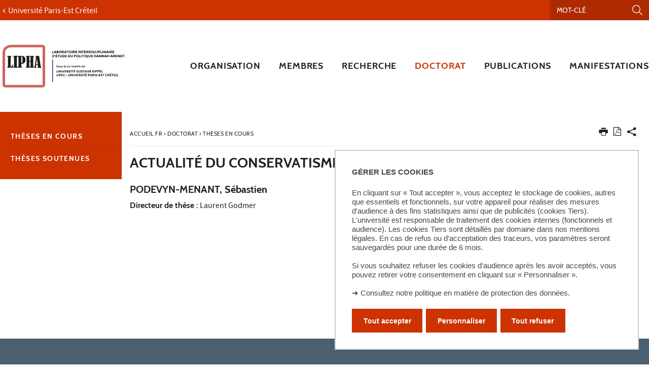

--- FILE ---
content_type: image/svg+xml
request_url: https://lipha.u-pec.fr/uas/largotec/LOGO_MOBILE/UPEC_Lipha_Mobile.svg
body_size: 21687
content:
<?xml version="1.0" encoding="utf-8"?>
<!-- Generator: Adobe Illustrator 25.2.1, SVG Export Plug-In . SVG Version: 6.00 Build 0)  -->
<svg version="1.1" id="Calque_1" xmlns="http://www.w3.org/2000/svg" xmlns:xlink="http://www.w3.org/1999/xlink" x="0px" y="0px"
	 viewBox="0 0 246 85" style="enable-background:new 0 0 246 85;" xml:space="preserve">
<style type="text/css">
	.st0{fill:#2F2A85;}
	.st1{fill:#1D1D1B;}
	.st2{fill:#CC655F;}
</style>
<g id="Logo_endossement_LIPHA_couleur_1_">
	<polyline class="st0" points="101.6,29.9 101.6,75.1 100.1,75.1 100.1,29.9 	"/>
	<g>
		<path d="M108.6,42.2c0-0.7,0.5-1.2,1.4-1.2s1.3,0.6,1.3,0.6l-0.4,0.4c0,0-0.3-0.4-0.9-0.4c-0.5,0-0.8,0.3-0.8,0.6
			c0,1,2.3,0.4,2.3,2c0,0.8-0.6,1.3-1.6,1.3c-1.1,0-1.6-0.7-1.6-0.7l0.4-0.4c0,0,0.3,0.5,1.1,0.5c0.6,0,0.9-0.3,0.9-0.7
			C110.9,43.3,108.6,43.9,108.6,42.2z"/>
		<path d="M113.7,42.4c0.8,0,1.6,0.7,1.6,1.6c0,0.8-0.7,1.6-1.6,1.6c-0.8,0-1.6-0.7-1.6-1.6C112.1,43.2,112.8,42.4,113.7,42.4z
			 M113.7,43c-0.5,0-0.9,0.4-0.9,1s0.4,1,0.9,1s0.9-0.4,0.9-1S114.2,43,113.7,43z"/>
		<path d="M118.1,45.2c0,0-0.3,0.4-0.9,0.4c-0.7,0-1.2-0.5-1.2-1.3v-1.8h0.6v1.8c0,0.4,0.3,0.8,0.7,0.8c0.5,0,0.8-0.3,0.8-0.9v-1.6
			h0.6v3h-0.6V45.2z"/>
		<path d="M121.1,43.3c0,0-0.2-0.3-0.6-0.3c-0.3,0-0.4,0.2-0.4,0.3c0,0.6,1.5,0.3,1.5,1.3c0,0.5-0.4,0.9-1.1,0.9
			c-0.8,0-1.2-0.5-1.2-0.5l0.4-0.4c0,0,0.3,0.4,0.8,0.4c0.3,0,0.5-0.2,0.5-0.4c0-0.6-1.5-0.3-1.5-1.3c0-0.4,0.4-0.9,1.1-0.9
			s1,0.4,1,0.4L121.1,43.3z"/>
		<path d="M124.3,45.5h-0.6v-4.4h0.6V45.5z"/>
		<path d="M127,45.5v-0.3c0,0-0.3,0.4-0.9,0.4s-1.1-0.4-1.1-0.9s0.3-0.8,0.9-0.9l1.1-0.2c0-0.3-0.3-0.6-0.6-0.6
			c-0.5,0-0.8,0.4-0.8,0.4l-0.4-0.4c0,0,0.4-0.6,1.2-0.6c0.8,0,1.3,0.5,1.3,1.1v1.9L127,45.5L127,45.5z M127,44.1L127,44.1l-1,0.1
			c-0.2,0-0.4,0.2-0.4,0.4s0.2,0.4,0.5,0.4C126.7,45,127,44.7,127,44.1z"/>
		<path d="M131.2,42.4c0.8,0,1.2,0.6,1.2,0.6l-0.4,0.4c0,0-0.3-0.4-0.8-0.4s-0.9,0.4-0.9,1s0.4,1,0.9,1s0.8-0.5,0.8-0.5l0.4,0.4
			c0,0-0.5,0.6-1.3,0.6s-1.6-0.7-1.6-1.6C129.6,43.2,130.3,42.4,131.2,42.4z"/>
		<path d="M134.5,42.4c0.8,0,1.6,0.7,1.6,1.6c0,0.8-0.7,1.6-1.6,1.6c-0.8,0-1.6-0.7-1.6-1.6C132.9,43.2,133.6,42.4,134.5,42.4z
			 M134.5,43c-0.5,0-0.9,0.4-0.9,1s0.4,1,0.9,1s0.9-0.4,0.9-1S135,43,134.5,43z"/>
		<path d="M138.8,43.9h-2.2v-0.6h2.2V43.9z"/>
		<path d="M139.8,41.5h0.6v1h0.6v0.6h-0.6v1.6c0,0.2,0.2,0.4,0.4,0.4s0.3-0.1,0.3-0.1v0.6c0,0-0.2,0.1-0.4,0.1
			c-0.6,0-0.9-0.3-0.9-0.9v-1.6h-0.6v-0.6h0.3c0.2,0,0.3-0.1,0.3-0.4L139.8,41.5L139.8,41.5z"/>
		<path d="M143.9,45.2c0,0-0.3,0.4-0.9,0.4c-0.7,0-1.2-0.5-1.2-1.3v-1.8h0.6v1.8c0,0.4,0.3,0.8,0.7,0.8c0.5,0,0.8-0.3,0.8-0.9v-1.6
			h0.6v3h-0.6L143.9,45.2L143.9,45.2z"/>
		<path d="M145.9,41.5h0.6v1h0.6v0.6h-0.6v1.6c0,0.2,0.2,0.4,0.4,0.4s0.3-0.1,0.3-0.1v0.6c0,0-0.2,0.1-0.4,0.1
			c-0.6,0-0.9-0.3-0.9-0.9v-1.6h-0.6v-0.6h0.3c0.2,0,0.3-0.1,0.3-0.4L145.9,41.5L145.9,41.5z"/>
		<path d="M148.3,44.2c0.1,0.4,0.4,0.8,0.9,0.8c0.6,0,0.9-0.5,0.9-0.5l0.4,0.4c0,0-0.5,0.6-1.3,0.6s-1.6-0.7-1.6-1.6
			c0-0.8,0.7-1.5,1.5-1.5s1.5,0.6,1.5,1.5c0,0.2,0,0.3,0,0.3H148.3z M148.3,43.7h1.7c-0.1-0.4-0.4-0.7-0.9-0.7
			C148.8,43,148.4,43.3,148.3,43.7z"/>
		<path d="M152.1,45.5h-0.6v-4.4h0.6V45.5z"/>
		<path d="M153.7,45.5h-0.6v-4.4h0.6V45.5z"/>
		<path d="M155.1,44.2c0.1,0.4,0.4,0.8,0.9,0.8c0.6,0,0.9-0.5,0.9-0.5l0.4,0.4c0,0-0.5,0.6-1.3,0.6s-1.6-0.7-1.6-1.6
			c0-0.8,0.7-1.5,1.5-1.5s1.5,0.6,1.5,1.5c0,0.2,0,0.3,0,0.3H155.1z M155.1,43.7h1.7c-0.1-0.4-0.4-0.7-0.9-0.7
			C155.5,43,155.2,43.3,155.1,43.7z"/>
		<path d="M161.7,42.8v-1.7h0.6v4.4h-0.6v-0.3c0,0-0.4,0.4-1,0.4c-0.8,0-1.5-0.7-1.5-1.6c0-0.9,0.7-1.6,1.5-1.6
			C161.3,42.4,161.7,42.8,161.7,42.8z M161.7,44c0-0.6-0.4-1-0.9-1s-0.9,0.4-0.9,1s0.4,1,0.9,1S161.7,44.6,161.7,44z"/>
		<path d="M163.7,44.2c0.1,0.4,0.4,0.8,0.9,0.8c0.6,0,0.9-0.5,0.9-0.5l0.4,0.4c0,0-0.5,0.6-1.3,0.6s-1.6-0.7-1.6-1.6
			c0-0.8,0.7-1.5,1.5-1.5s1.5,0.6,1.5,1.5c0,0.2,0,0.3,0,0.3H163.7z M163.7,43.7h1.7c-0.1-0.4-0.4-0.7-0.9-0.7
			C164.1,43,163.8,43.3,163.7,43.7z"/>
		<path d="M168.4,42.4c0.2,0,0.4,0.2,0.4,0.4s-0.2,0.4-0.4,0.4S168,43,168,42.8S168.1,42.4,168.4,42.4z M168.4,44.8
			c0.2,0,0.4,0.2,0.4,0.4s-0.2,0.4-0.4,0.4s-0.4-0.2-0.4-0.4C167.9,44.9,168.1,44.8,168.4,44.8z"/>
		<path d="M111.6,54v-2.6h0.9V54c0,1.1-0.8,1.9-1.9,1.9s-1.9-0.8-1.9-1.9v-2.6h0.9V54c0,0.6,0.4,1,1,1S111.6,54.6,111.6,54z"/>
		<path d="M117.6,51.4v4.4h-0.8l-2.2-2.8v2.8h-0.9v-4.4h0.8l2.2,2.8v-2.8H117.6z"/>
		<path d="M118.7,51.4h0.9v4.4h-0.9V51.4z"/>
		<path d="M120.4,51.4h1l1.1,3.3l1.1-3.3h1l-1.6,4.4h-1L120.4,51.4z"/>
		<path d="M128.6,54.9v0.8h-3.3v-4.4h3.2v0.8h-2.3V53h1.8v1h-1.8v1L128.6,54.9L128.6,54.9z"/>
		<path d="M129.5,51.4h1.9c0.9,0,1.5,0.6,1.5,1.4c0,0.9-0.8,1.3-0.8,1.3l0.9,1.7h-1l-0.8-1.5h-0.8v1.5h-0.9L129.5,51.4L129.5,51.4z
			 M131.4,52.2h-1v1.2h1c0.3,0,0.6-0.3,0.6-0.6S131.8,52.2,131.4,52.2z"/>
		<path d="M133.7,52.6c0-0.7,0.6-1.3,1.5-1.3c1,0,1.4,0.6,1.4,0.6l-0.6,0.6c0,0-0.3-0.4-0.8-0.4c-0.4,0-0.6,0.2-0.6,0.5
			c0,0.8,2.2,0.3,2.2,1.9c0,0.8-0.6,1.4-1.7,1.4c-1.1,0-1.7-0.7-1.7-0.7l0.6-0.6c0,0,0.4,0.5,1,0.5c0.5,0,0.7-0.3,0.7-0.6
			C135.9,53.7,133.7,54.2,133.7,52.6z"/>
		<path d="M137.7,51.4h0.9v4.4h-0.9V51.4z"/>
		<path d="M142.8,51.4v0.8h-1.3v3.6h-0.9v-3.6h-1.3v-0.8H142.8z"/>
		<path d="M146.8,54.9v0.8h-3.3v-4.4h3.2v0.8h-2.3V53h1.8v1h-1.8v1L146.8,54.9L146.8,54.9z M145.3,49.9h0.9l-0.7,0.9h-0.7
			L145.3,49.9z"/>
		<path d="M153,53.4V55c0,0-0.7,0.8-1.9,0.8c-1.4,0-2.4-1-2.4-2.3s1-2.3,2.4-2.3c1.2,0,1.8,0.9,1.8,0.9l-0.6,0.6
			c0,0-0.4-0.6-1.2-0.6s-1.4,0.6-1.4,1.4s0.6,1.4,1.4,1.4c0.7,0,1-0.3,1-0.3V54h-0.8v-0.7L153,53.4L153,53.4z"/>
		<path d="M156.9,54v-2.6h0.9V54c0,1.1-0.8,1.9-1.9,1.9c-1.1,0-1.9-0.8-1.9-1.9v-2.6h0.9V54c0,0.6,0.4,1,1,1S156.9,54.6,156.9,54z"
			/>
		<path d="M158.7,52.6c0-0.7,0.6-1.3,1.5-1.3c1,0,1.4,0.6,1.4,0.6l-0.6,0.6c0,0-0.3-0.4-0.8-0.4c-0.4,0-0.6,0.2-0.6,0.5
			c0,0.8,2.2,0.3,2.2,1.9c0,0.8-0.6,1.4-1.7,1.4c-1.1,0-1.7-0.7-1.7-0.7l0.6-0.6c0,0,0.4,0.5,1,0.5c0.5,0,0.7-0.3,0.7-0.6
			C160.9,53.7,158.7,54.2,158.7,52.6z"/>
		<path d="M165.7,51.4v0.8h-1.3v3.6h-0.9v-3.6h-1.3v-0.8H165.7z"/>
		<path d="M167.3,54.8l-0.4,1h-1l1.7-4.4h1l1.7,4.4h-1l-0.4-1H167.3z M168.2,52.5l-0.5,1.4h1.1L168.2,52.5z"/>
		<path d="M170.6,51.4h1l1.1,3.3l1.1-3.3h1l-1.6,4.4h-1L170.6,51.4z"/>
		<path d="M178.8,54.9v0.8h-3.3v-4.4h3.2v0.8h-2.3V53h1.8v1h-1.8v1L178.8,54.9L178.8,54.9z"/>
		<path d="M184.3,54.9v0.8H181v-4.4h3.2v0.8H182V53h1.8v1H182v1L184.3,54.9L184.3,54.9z"/>
		<path d="M185.2,51.4h0.9v4.4h-0.9V51.4z"/>
		<path d="M190.5,51.4v0.8h-2.3v1h1.8V54h-1.8v1.7h-0.9v-4.4L190.5,51.4L190.5,51.4z"/>
		<path d="M194.6,51.4v0.8h-2.3v1h1.8V54h-1.8v1.7h-0.9v-4.4L194.6,51.4L194.6,51.4z"/>
		<path d="M198.7,54.9v0.8h-3.3v-4.4h3.2v0.8h-2.3V53h1.8v1h-1.8v1L198.7,54.9L198.7,54.9z"/>
		<path d="M199.5,55.8v-4.4h0.9V55h2v0.8H199.5z"/>
		<path d="M111.6,61.5v-2.6h0.9v2.6c0,1.1-0.8,1.9-1.9,1.9s-1.9-0.8-1.9-1.9v-2.6h0.9v2.6c0,0.6,0.4,1,1,1S111.6,62.1,111.6,61.5z"
			/>
		<path d="M115.5,58.9c0.9,0,1.6,0.6,1.6,1.5c0,0.8-0.7,1.5-1.6,1.5h-0.9v1.4h-0.9v-4.4H115.5z M114.6,59.8V61h0.9
			c0.4,0,0.7-0.3,0.7-0.6c0-0.3-0.3-0.6-0.7-0.6H114.6z"/>
		<path d="M121.2,62.5v0.8h-3.3v-4.4h3.2v0.8h-2.3v0.9h1.8v0.8h-1.8v1L121.2,62.5L121.2,62.5z"/>
		<path d="M126.1,59.7l-0.6,0.6c0,0-0.4-0.6-1.2-0.6s-1.4,0.6-1.4,1.4s0.6,1.4,1.4,1.4s1.3-0.6,1.3-0.6l0.6,0.6c0,0-0.6,0.9-1.9,0.9
			c-1.4,0-2.4-1-2.4-2.3s1-2.3,2.4-2.3C125.5,58.8,126.1,59.7,126.1,59.7z"/>
		<path d="M128.9,61c0.4,0,0.8,0.3,0.8,0.8c0,0.4-0.3,0.8-0.8,0.8c-0.4,0-0.8-0.3-0.8-0.8C128.1,61.4,128.5,61,128.9,61z"/>
		<path d="M135,61.5v-2.6h0.9v2.6c0,1.1-0.8,1.9-1.9,1.9c-1.1,0-1.9-0.8-1.9-1.9v-2.6h0.9v2.6c0,0.6,0.4,1,1,1
			C134.6,62.6,135,62.1,135,61.5z"/>
		<path d="M141,58.9v4.4h-0.8l-2.2-2.8v2.8h-1v-4.4h0.8l2.2,2.8v-2.8H141z"/>
		<path d="M142.1,58.9h0.9v4.4h-0.9V58.9z"/>
		<path d="M143.7,58.9h1l1.1,3.3l1.1-3.3h1l-1.6,4.4h-1L143.7,58.9z"/>
		<path d="M152,62.5v0.8h-3.3v-4.4h3.2v0.8h-2.3v0.9h1.8v0.8h-1.8v1L152,62.5L152,62.5z"/>
		<path d="M152.9,58.9h1.9c0.9,0,1.5,0.6,1.5,1.4c0,0.9-0.8,1.3-0.8,1.3l0.9,1.7h-1l-0.8-1.5h-0.8v1.5h-0.9L152.9,58.9L152.9,58.9z
			 M154.8,59.8h-1V61h1c0.3,0,0.6-0.3,0.6-0.6C155.4,60,155.1,59.8,154.8,59.8z"/>
		<path d="M157.1,60.1c0-0.7,0.6-1.3,1.5-1.3c1,0,1.4,0.6,1.4,0.6l-0.6,0.6c0,0-0.3-0.4-0.8-0.4c-0.4,0-0.6,0.2-0.6,0.5
			c0,0.8,2.2,0.3,2.2,1.9c0,0.8-0.6,1.4-1.7,1.4c-1.1,0-1.7-0.7-1.7-0.7l0.6-0.6c0,0,0.4,0.5,1,0.5c0.5,0,0.7-0.3,0.7-0.6
			C159.2,61.2,157.1,61.7,157.1,60.1z"/>
		<path d="M161.1,58.9h0.9v4.4h-0.9V58.9z"/>
		<path d="M166.2,58.9v0.8h-1.3v3.6H164v-3.6h-1.3v-0.8H166.2z"/>
		<path d="M170.2,62.5v0.8h-3.3v-4.4h3.2v0.8h-2.3v0.9h1.8v0.8h-1.8v1L170.2,62.5L170.2,62.5z M168.7,57.5h0.9l-0.7,0.9h-0.7
			L168.7,57.5z"/>
		<path d="M174.2,58.9c0.9,0,1.6,0.6,1.6,1.5c0,0.8-0.7,1.5-1.6,1.5h-0.9v1.4h-0.9v-4.4H174.2z M173.3,59.8V61h0.9
			c0.4,0,0.7-0.3,0.7-0.6c0-0.3-0.3-0.6-0.7-0.6H173.3z"/>
		<path d="M177.5,62.3l-0.4,1h-1l1.7-4.4h1l1.7,4.4h-1l-0.4-1H177.5z M178.3,60l-0.5,1.4h1.1L178.3,60z"/>
		<path d="M181.2,58.9h1.9c0.9,0,1.5,0.6,1.5,1.4c0,0.9-0.8,1.3-0.8,1.3l0.9,1.7h-1l-0.8-1.5h-0.8v1.5h-0.9L181.2,58.9L181.2,58.9z
			 M183.1,59.8h-1V61h1c0.3,0,0.6-0.3,0.6-0.6C183.7,60,183.5,59.8,183.1,59.8z"/>
		<path d="M185.7,58.9h0.9v4.4h-0.9V58.9z"/>
		<path d="M187.5,60.1c0-0.7,0.6-1.3,1.5-1.3c1,0,1.4,0.6,1.4,0.6l-0.6,0.6c0,0-0.3-0.4-0.8-0.4c-0.4,0-0.6,0.2-0.6,0.5
			c0,0.8,2.2,0.3,2.2,1.9c0,0.8-0.6,1.4-1.7,1.4c-1.1,0-1.7-0.7-1.7-0.7l0.6-0.6c0,0,0.4,0.5,1,0.5c0.5,0,0.7-0.3,0.7-0.6
			C189.7,61.2,187.5,61.7,187.5,60.1z"/>
		<path d="M193.4,61.9h-2.3v-0.8h2.3V61.9z"/>
		<path d="M197.5,62.5v0.8h-3.3v-4.4h3.2v0.8h-2.3v0.9h1.8v0.8h-1.8v1L197.5,62.5L197.5,62.5z"/>
		<path d="M198.1,60.1c0-0.7,0.6-1.3,1.5-1.3c1,0,1.4,0.6,1.4,0.6l-0.6,0.6c0,0-0.3-0.4-0.8-0.4c-0.4,0-0.6,0.2-0.6,0.5
			c0,0.8,2.2,0.3,2.2,1.9c0,0.8-0.6,1.4-1.7,1.4c-1.1,0-1.7-0.7-1.7-0.7l0.6-0.6c0,0,0.4,0.5,1,0.5c0.5,0,0.7-0.3,0.7-0.6
			C200.3,61.2,198.1,61.7,198.1,60.1z"/>
		<path d="M205.2,58.9v0.8h-1.3v3.6H203v-3.6h-1.3v-0.8H205.2z"/>
		<path d="M211.1,59.7l-0.6,0.6c0,0-0.4-0.6-1.2-0.6s-1.4,0.6-1.4,1.4s0.6,1.4,1.4,1.4c0.8,0,1.3-0.6,1.3-0.6l0.6,0.6
			c0,0-0.6,0.9-1.9,0.9c-1.4,0-2.4-1-2.4-2.3s1-2.3,2.4-2.3C210.5,58.8,211.1,59.7,211.1,59.7z"/>
		<path d="M211.9,58.9h1.9c0.9,0,1.5,0.6,1.5,1.4c0,0.9-0.8,1.3-0.8,1.3l0.9,1.7h-1l-0.8-1.5h-0.8v1.5h-0.9L211.9,58.9L211.9,58.9z
			 M213.8,59.8h-1V61h1c0.3,0,0.6-0.3,0.6-0.6C214.4,60,214.2,59.8,213.8,59.8z"/>
		<path d="M219.6,62.5v0.8h-3.3v-4.4h3.2v0.8h-2.3v0.9h1.8v0.8h-1.8v1L219.6,62.5L219.6,62.5z M218.1,57.5h0.9l-0.7,0.9h-0.7
			L218.1,57.5z"/>
		<path d="M223.5,58.9v0.8h-1.3v3.6h-0.9v-3.6H220v-0.8H223.5z"/>
		<path d="M227.5,62.5v0.8h-3.3v-4.4h3.2v0.8h-2.3v0.9h1.8v0.8h-1.8v1L227.5,62.5L227.5,62.5z"/>
		<path d="M228.4,58.9h0.9v4.4h-0.9V58.9z"/>
		<path d="M230.5,63.3v-4.4h0.9v3.6h2v0.8H230.5z"/>
	</g>
	<g>
		<path d="M100,16.7v-4.8h1v3.9h2.2v0.9C103.2,16.7,100,16.7,100,16.7z"/>
		<path d="M105,15.6l-0.4,1.1h-1.1l1.9-4.8h1.1l1.9,4.8h-1.1l-0.4-1.1H105z M105.9,13.1l-0.6,1.6h1.2L105.9,13.1z"/>
		<path d="M109,16.7v-4.8h2.1c0.9,0,1.5,0.6,1.5,1.3c0,0.7-0.5,1-0.5,1s0.8,0.3,0.8,1.1c0,0.7-0.7,1.4-1.6,1.4H109z M110,12.8v1h1
			c0.3,0,0.5-0.2,0.5-0.5s-0.2-0.5-0.5-0.5H110z M111.1,15.9c0.4,0,0.7-0.3,0.7-0.6s-0.3-0.6-0.7-0.6H110v1.2H111.1z"/>
		<path d="M116.1,11.8c1.5,0,2.6,1.1,2.6,2.5c0,1.4-1.1,2.5-2.6,2.5s-2.6-1.1-2.6-2.5C113.5,13,114.6,11.8,116.1,11.8z M116.1,15.9
			c0.9,0,1.5-0.7,1.5-1.6s-0.7-1.6-1.5-1.6c-0.9,0-1.5,0.7-1.5,1.6S115.2,15.9,116.1,15.9z"/>
		<path d="M119.7,11.9h2.1c1,0,1.6,0.7,1.6,1.6c0,1-0.9,1.4-0.9,1.4l1,1.8h-1.1l-0.9-1.7h-0.9v1.7h-1v-4.8H119.7z M121.7,12.9h-1.1
			v1.3h1.1c0.4,0,0.7-0.3,0.7-0.6C122.4,13.1,122.1,12.9,121.7,12.9z"/>
		<path d="M125.5,15.6l-0.4,1.1H124l1.9-4.8h1.1l1.9,4.8h-1.1l-0.4-1.1H125.5z M126.4,13.1l-0.6,1.6h1.2L126.4,13.1z"/>
		<path d="M132.8,11.9v0.9h-1.4v3.9h-1v-3.9H129v-0.9C129,11.9,132.8,11.9,132.8,11.9z"/>
		<path d="M135.9,11.8c1.5,0,2.6,1.1,2.6,2.5c0,1.4-1.1,2.5-2.6,2.5s-2.6-1.1-2.6-2.5C133.3,13,134.4,11.8,135.9,11.8z M135.9,15.9
			c0.9,0,1.5-0.7,1.5-1.6s-0.7-1.6-1.5-1.6c-0.9,0-1.5,0.7-1.5,1.6S135,15.9,135.9,15.9z"/>
		<path d="M139.5,11.9h1v4.8h-1V11.9z"/>
		<path d="M141.7,11.9h2.1c1,0,1.6,0.7,1.6,1.6c0,1-0.9,1.4-0.9,1.4l1,1.8h-1.1l-0.9-1.7h-0.9v1.7h-1L141.7,11.9L141.7,11.9z
			 M143.8,12.9h-1.1v1.3h1.1c0.4,0,0.7-0.3,0.7-0.6C144.5,13.1,144.2,12.9,143.8,12.9z"/>
		<path d="M150.2,15.8v0.9h-3.6v-4.8h3.5v0.9h-2.5v1h2v0.9h-2v1.1H150.2z"/>
		<path d="M152.6,11.9h1v4.8h-1V11.9z"/>
		<path d="M159.1,11.9v4.8h-0.9l-2.4-3v3h-1v-4.8h0.9l2.4,3v-3C158.1,11.9,159.1,11.9,159.1,11.9z"/>
		<path d="M163.6,11.9v0.9h-1.4v3.9h-1v-3.9h-1.4v-0.9C159.8,11.9,163.6,11.9,163.6,11.9z"/>
		<path d="M168,15.8v0.9h-3.6v-4.8h3.5v0.9h-2.5v1h2v0.9h-2v1.1H168z"/>
		<path d="M168.9,11.9h2.1c1,0,1.6,0.7,1.6,1.6c0,1-0.9,1.4-0.9,1.4l1,1.8h-1.1l-0.9-1.7H170v1.7h-1v-4.8H168.9z M171,12.9h-1v1.3
			h1.1c0.4,0,0.7-0.3,0.7-0.6C171.7,13.1,171.4,12.9,171,12.9z"/>
		<path d="M175.6,11.9c1.4,0,2.5,1.1,2.5,2.4s-1.1,2.4-2.5,2.4h-1.8v-4.8C173.8,11.9,175.6,11.9,175.6,11.9z M174.8,12.9v2.9h0.8
			c0.8,0,1.4-0.7,1.4-1.5s-0.6-1.5-1.4-1.5h-0.8V12.9z"/>
		<path d="M179,11.9h1v4.8h-1V11.9z"/>
		<path d="M181,13.2c0-0.8,0.7-1.4,1.7-1.4c1.1,0,1.6,0.7,1.6,0.7l-0.6,0.7c0,0-0.3-0.4-0.9-0.4c-0.4,0-0.7,0.2-0.7,0.5
			c0,0.9,2.4,0.4,2.4,2.1c0,0.9-0.7,1.5-1.8,1.5c-1.2,0-1.8-0.8-1.8-0.8l0.6-0.6c0,0,0.4,0.5,1.1,0.5c0.5,0,0.8-0.3,0.8-0.6
			C183.4,14.4,181,14.9,181,13.2z"/>
		<path d="M189.7,12.8l-0.7,0.7c0,0-0.4-0.7-1.3-0.7c-0.9,0-1.6,0.7-1.6,1.6s0.7,1.6,1.6,1.6c0.9,0,1.4-0.7,1.4-0.7l0.6,0.7
			c0,0-0.7,1-2,1c-1.5,0-2.6-1.1-2.6-2.5c0-1.4,1.1-2.5,2.6-2.5C189,11.8,189.7,12.8,189.7,12.8z"/>
		<path d="M190.6,11.9h1v4.8h-1V11.9z"/>
		<path d="M194.8,11.9c1,0,1.7,0.7,1.7,1.6s-0.7,1.6-1.7,1.6h-1v1.6h-1v-4.8C192.8,11.9,194.8,11.9,194.8,11.9z M193.8,12.9v1.4h1
			c0.4,0,0.7-0.3,0.7-0.7c0-0.4-0.3-0.7-0.7-0.7C194.8,12.9,193.8,12.9,193.8,12.9z"/>
		<path d="M197.5,16.7v-4.8h1v3.9h2.2v0.9C200.7,16.7,197.5,16.7,197.5,16.7z"/>
		<path d="M201.5,11.9h1v4.8h-1V11.9z"/>
		<path d="M208.1,11.9v4.8h-0.9l-2.4-3v3h-1v-4.8h0.9l2.4,3v-3C207.1,11.9,208.1,11.9,208.1,11.9z"/>
		<path d="M210.3,15.6l-0.4,1.1h-1.1l1.9-4.8h1.1l1.9,4.8h-1.1l-0.4-1.1H210.3z M211.2,13.1l-0.6,1.6h1.2L211.2,13.1z"/>
		<path d="M214.3,11.9h1v4.8h-1V11.9z"/>
		<path d="M216.6,11.9h2.1c1,0,1.6,0.7,1.6,1.6c0,1-0.9,1.4-0.9,1.4l1,1.8h-1.1l-0.9-1.7h-0.9v1.7h-1L216.6,11.9L216.6,11.9z
			 M218.7,12.9h-1.1v1.3h1.1c0.4,0,0.7-0.3,0.7-0.6C219.3,13.1,219,12.9,218.7,12.9z"/>
		<path d="M225,15.8v0.9h-3.6v-4.8h3.5v0.9h-2.5v1h2v0.9h-2v1.1H225z"/>
		<path d="M101.7,20.2c1.4,0,2.5,1.1,2.5,2.4c0,1.3-1.1,2.4-2.5,2.4H100v-4.8C100,20.2,101.7,20.2,101.7,20.2z M101,21.1V24h0.8
			c0.8,0,1.4-0.7,1.4-1.5s-0.6-1.5-1.4-1.5L101,21.1L101,21.1z"/>
		<path d="M106.2,20.5l-0.9,1.5l-0.6-0.3l0.7-1.6L106.2,20.5z"/>
		<path d="M110.5,24v1h-3.6v-4.8h3.5v0.9H108v1h2V23h-2v1H110.5z M108.9,18.5h1l-0.8,1h-0.8L108.9,18.5z"/>
		<path d="M114.8,20.2v0.9h-1.4V25h-1v-3.9H111v-0.9C111,20.2,114.8,20.2,114.8,20.2z"/>
		<path d="M118.7,23v-2.8h1V23c0,1.2-0.9,2.1-2.1,2.1s-2.1-0.9-2.1-2.1v-2.8h1V23c0,0.7,0.5,1.1,1.1,1.1S118.7,23.6,118.7,23z"/>
		<path d="M122.7,20.2c1.4,0,2.5,1.1,2.5,2.4c0,1.3-1.1,2.4-2.5,2.4h-1.8v-4.8C120.9,20.2,122.7,20.2,122.7,20.2z M121.9,21.1V24
			h0.8c0.8,0,1.4-0.7,1.4-1.5s-0.6-1.5-1.4-1.5L121.9,21.1L121.9,21.1z"/>
		<path d="M129.7,24v1h-3.6v-4.8h3.5v0.9h-2.5v1h2V23h-2v1H129.7z"/>
		<path d="M133.8,20.2c1.4,0,2.5,1.1,2.5,2.4c0,1.3-1.1,2.4-2.5,2.4H132v-4.8C132,20.2,133.8,20.2,133.8,20.2z M133.1,21.1V24h0.8
			c0.8,0,1.4-0.7,1.4-1.5s-0.6-1.5-1.4-1.5L133.1,21.1L133.1,21.1z"/>
		<path d="M140.4,23v-2.8h1V23c0,1.2-0.9,2.1-2.1,2.1c-1.2,0-2.1-0.9-2.1-2.1v-2.8h1V23c0,0.7,0.5,1.1,1.1,1.1S140.4,23.6,140.4,23z
			"/>
		<path d="M146,20.2c1,0,1.7,0.7,1.7,1.6c0,0.9-0.7,1.6-1.7,1.6h-1V25h-1v-4.8H146z M145,21.1v1.4h1c0.4,0,0.7-0.3,0.7-0.7
			s-0.3-0.7-0.7-0.7H145z"/>
		<path d="M151,20.1c1.5,0,2.6,1.1,2.6,2.5s-1.1,2.5-2.6,2.5s-2.6-1.1-2.6-2.5C148.4,21.2,149.5,20.1,151,20.1z M151,24.1
			c0.9,0,1.5-0.7,1.5-1.6c0-0.9-0.7-1.6-1.5-1.6c-0.9,0-1.5,0.7-1.5,1.6C149.5,23.4,150.2,24.1,151,24.1z"/>
		<path d="M154.6,25v-4.8h1V24h2.2v1H154.6z"/>
		<path d="M158.6,20.2h1V25h-1V20.2z"/>
		<path d="M164.2,20.2v0.9h-1.4V25h-1v-3.9h-1.4v-0.9C160.4,20.2,164.2,20.2,164.2,20.2z"/>
		<path d="M164.9,20.2h1V25h-1V20.2z"/>
		<path d="M169.5,20.1c1.5,0,2.6,1.1,2.6,2.5c0,1.5-1.3,2.2-1.3,2.2s0.3,0.5,1.2,0.5h0.1V26h-0.2c-1.5,0-2.1-1-2.1-1s-0.2,0-0.4,0
			c-1.5,0-2.6-1.1-2.6-2.5C166.9,21.2,168,20.1,169.5,20.1z M169.5,24.1c0.9,0,1.5-0.7,1.5-1.6c0-0.9-0.7-1.6-1.5-1.6
			s-1.5,0.7-1.5,1.6C168,23.4,168.7,24.1,169.5,24.1z"/>
		<path d="M176.2,23v-2.8h1V23c0,1.2-0.9,2.1-2.1,2.1c-1.2,0-2.1-0.9-2.1-2.1v-2.8h1V23c0,0.7,0.5,1.1,1.1,1.1
			C175.8,24.1,176.2,23.6,176.2,23z"/>
		<path d="M182.1,24v1h-3.6v-4.8h3.5v0.9h-2.5v1h2V23h-2v1H182.1z"/>
		<path d="M188.5,25h-1v-2h-2.1v2h-1v-4.8h1v1.9h2.1v-1.9h1V25z"/>
		<path d="M190.7,23.8l-0.4,1.1h-1.1l1.9-4.8h1.1l1.9,4.8H193l-0.4-1.1H190.7z M191.7,21.4l-0.6,1.6h1.2L191.7,21.4z"/>
		<path d="M199.1,20.2V25h-0.9l-2.4-3v3h-1v-4.8h0.9l2.4,3v-3H199.1z"/>
		<path d="M204.6,20.2V25h-0.9l-2.4-3v3h-1v-4.8h0.9l2.4,3v-3H204.6z"/>
		<path d="M206.8,23.8l-0.4,1.1h-1.1l1.9-4.8h1.1l1.9,4.8H209l-0.4-1.1H206.8z M207.7,21.4l-0.6,1.6h1.2L207.7,21.4z"/>
		<path d="M214.9,25h-1v-2h-2.1v2h-1v-4.8h1v1.9h2.1v-1.9h1V25z"/>
		<path d="M218.5,23.8l-0.4,1.1H217l1.9-4.8h1.1l1.9,4.8h-1.1l-0.4-1.1H218.5z M219.4,21.4l-0.6,1.6h1.2L219.4,21.4z"/>
		<path d="M222.6,20.2h2.1c1,0,1.6,0.7,1.6,1.6c0,1-0.9,1.4-0.9,1.4l1,1.8h-1.1l-0.9-1.7h-0.9V25h-1L222.6,20.2L222.6,20.2z
			 M224.7,21.1h-1.1v1.3h1.1c0.4,0,0.7-0.3,0.7-0.6C225.3,21.4,225,21.1,224.7,21.1z"/>
		<path d="M231,24v1h-3.6v-4.8h3.5v0.9h-2.5v1h2V23h-2v1H231z"/>
		<path d="M236.3,20.2V25h-0.9l-2.4-3v3h-1v-4.8h0.9l2.4,3v-3H236.3z"/>
		<path d="M239.3,20.2c1.4,0,2.5,1.1,2.5,2.4c0,1.3-1.1,2.4-2.5,2.4h-1.8v-4.8C237.5,20.2,239.3,20.2,239.3,20.2z M238.5,21.1V24
			h0.8c0.8,0,1.4-0.7,1.4-1.5s-0.6-1.5-1.4-1.5L238.5,21.1L238.5,21.1z"/>
		<path d="M246,20.2v0.9h-1.4V25h-1v-3.9h-1.4v-0.9C242.2,20.2,246,20.2,246,20.2z"/>
	</g>
	<g>
		<g>
			<path class="st1" d="M16.4,44.5h0.8c0.4,0,0.8-0.2,1-0.5s0.5-1.1,0.8-2.4c0.1-0.5,0.3-0.8,0.4-0.9c0.2-0.1,0.5-0.2,0.9-0.2
				s0.7,0,0.9,0.1c0.1,0.1,0.2,0.2,0.2,0.4c0,0.1,0,0.4-0.1,0.7l-0.5,3.5c-0.1,0.4-0.1,0.6-0.2,0.7c-0.1,0.1-0.3,0.2-0.6,0.2h-9.7
				c-0.4,0-0.6-0.3-0.6-0.8c0-0.4,0-0.6,0.1-0.8c0.1-0.1,0.2-0.2,0.3-0.3c0.6-0.2,0.8-0.7,0.8-1.6V25.3c0-0.4-0.2-0.6-0.5-0.8
				c-0.3-0.1-0.5-0.3-0.6-0.4c-0.1-0.2-0.1-0.4-0.1-0.8c0-0.4,0-0.7,0.1-0.8s0.2-0.2,0.5-0.2h6.8c0.3,0,0.4,0.1,0.5,0.2
				c0.1,0.1,0.1,0.5,0.1,1c0,0.3,0,0.5-0.1,0.7c-0.1,0.1-0.2,0.2-0.5,0.3c-0.5,0.2-0.7,0.5-0.7,1C16.4,25.5,16.4,44.5,16.4,44.5z"/>
			<path class="st1" d="M22,23.5v-0.8c0-0.3,0.2-0.5,0.5-0.5h7.1c0.3,0,0.4,0,0.5,0.1s0.1,0.3,0.1,0.6c0,0.5,0,0.8-0.1,1
				c-0.1,0.1-0.2,0.2-0.4,0.2c-0.6,0.1-0.9,0.5-0.9,1.2v17.8c0,0.4,0.2,0.7,0.7,0.9c0.3,0.1,0.5,0.3,0.5,0.4
				c0.1,0.1,0.1,0.3,0.1,0.6v0.6c0,0.3,0,0.5-0.1,0.5s-0.2,0.1-0.5,0.1h-7.2c-0.3,0-0.4-0.1-0.4-0.3c0-0.7,0-1.1,0.1-1.3
				c0-0.2,0.2-0.3,0.5-0.4c0.5-0.1,0.8-0.4,0.8-0.8V25.8c0-0.4,0-0.7-0.1-0.9s-0.3-0.4-0.7-0.5c-0.2-0.1-0.4-0.2-0.5-0.3
				C22,23.9,22,23.8,22,23.5z"/>
			<path class="st1" d="M37.7,38v5c0,0.6,0.2,0.9,0.7,1.1c0.2,0.1,0.4,0.2,0.5,0.4s0.1,0.4,0.1,0.9c0,0.4-0.1,0.6-0.2,0.7
				c-0.1,0.1-0.3,0.1-0.7,0.1h-6.7c-0.4,0-0.5-0.3-0.5-0.9c0-0.5,0-0.8,0.1-0.9c0-0.1,0.2-0.2,0.5-0.3s0.4-0.2,0.5-0.3
				s0.1-0.3,0.1-0.5V25.4c0-0.4-0.3-0.8-0.8-1c-0.3-0.1-0.4-0.4-0.4-0.7V23c0-0.3,0-0.5,0.1-0.6s0.2-0.1,0.5-0.1h7.6
				c2.2,0,3.9,0.7,5.2,2.1c1.3,1.4,1.9,3.3,1.9,5.8c0,1.4-0.2,2.6-0.6,3.7c-0.4,1.1-0.9,1.9-1.5,2.4s-1.3,0.9-2.1,1.3
				c-0.8,0.3-1.6,0.5-2.5,0.5h-1.8V38z M37.7,23.9v12.4h1c0.4,0,0.7-0.2,1-0.6c0.3-0.4,0.4-1,0.4-1.9v-7.4c0-1.7-0.6-2.5-1.7-2.5
				H37.7z"/>
			<path class="st1" d="M54,32.5h2.4v-7.4c0-0.2,0-0.4-0.1-0.5c0-0.1-0.2-0.2-0.4-0.3s-0.3-0.4-0.3-0.8c0-0.6,0-0.9,0.1-1
				c0-0.1,0.2-0.2,0.4-0.2h6.4c0.3,0,0.5,0.1,0.5,0.2c0.1,0.1,0.1,0.4,0.1,1c0,0.3,0,0.6-0.1,0.6s-0.3,0.2-0.6,0.3
				c-0.4,0.2-0.5,0.5-0.5,0.9V43c0,0.5,0.2,0.8,0.6,1.1c0.3,0.2,0.5,0.4,0.5,0.6v0.9c0,0.2,0,0.3-0.1,0.4c-0.1,0.1-0.2,0.1-0.5,0.1
				H56c-0.2,0-0.4,0-0.4-0.1s-0.1-0.4-0.1-1.1c0-0.3,0.1-0.6,0.4-0.8c0.3-0.2,0.5-0.5,0.5-0.8v-9.2H54v9.3c0,0.3,0.1,0.6,0.4,0.8
				c0.3,0.2,0.4,0.5,0.4,0.9c0,0.5,0,0.8-0.1,0.9c-0.1,0.1-0.2,0.1-0.4,0.1h-6.5c-0.2,0-0.3,0-0.4-0.1c0-0.1-0.1-0.4-0.1-1.1
				c0-0.3,0-0.5,0.1-0.6c0-0.1,0.2-0.2,0.4-0.3c0.4-0.2,0.6-0.5,0.6-0.9V25.3c0-0.3-0.2-0.6-0.5-0.8c-0.4-0.3-0.5-0.6-0.5-1.1
				s0-0.8,0.1-0.9c0.1-0.1,0.3-0.2,0.6-0.2h6.1c0.3,0,0.4,0,0.5,0.1s0.1,0.3,0.1,0.7v0.7c0,0.2-0.1,0.3-0.4,0.5
				c-0.3,0.2-0.5,0.4-0.5,0.8v7.4H54z"/>
			<path class="st1" d="M71.1,41.1h-3.7l-0.2,1.4v0.1c-0.1,0.3-0.1,0.5-0.1,0.8c0,0.4,0.2,0.7,0.7,0.9c0.2,0.1,0.4,0.3,0.5,0.4
				c0.1,0.1,0.1,0.4,0.1,0.7c0,0.4,0,0.6-0.1,0.7c0,0.1-0.2,0.1-0.3,0.1h-4c-0.2,0-0.3-0.2-0.3-0.7s0.2-1,0.5-1.3
				c0.3-0.3,0.5-0.6,0.6-1l2.7-17.4c0-0.3,0.1-0.5,0.1-0.7c0-0.3-0.2-0.6-0.6-0.8c-0.2-0.1-0.3-0.4-0.3-0.8c0-0.5,0-0.9,0.1-1
				s0.2-0.2,0.5-0.2H73c0.3,0,0.6,0.2,0.7,0.5s0.3,1,0.4,2.1c0.1,0.4,0.1,0.8,0.2,1.3l2.4,16.3c0.1,0.8,0.4,1.4,0.9,1.8
				c0.1,0.1,0.2,0.2,0.3,0.3c0,0.1,0.1,0.3,0.1,0.6c0,0.5,0,0.8-0.1,0.9c-0.1,0.1-0.2,0.2-0.4,0.2h-6.6c-0.2,0-0.3-0.2-0.3-0.6
				c0-0.5,0-0.8,0.1-0.9c0-0.1,0.2-0.3,0.4-0.4c0.3-0.2,0.5-0.5,0.5-0.8C71.4,43.1,71.3,42.3,71.1,41.1z M69.3,27.8l-1.7,11.6H71
				L69.3,27.8z"/>
		</g>
		<g>
			<path class="st2" d="M80.5,86H5.4C1.9,86,0,83.2,0,80.6V16.9C0,3.6,11,0,16.8,0h63.7c3.5,0,5.4,2.8,5.4,5.4v75.1
				C85.9,84.1,83.1,86,80.5,86z M5.2,80.9c0,0,0.1,0,0.2,0h75.1c0.1,0,0.3-0.1,0.3-0.1s0-0.1,0-0.2V5.4c0-0.1-0.1-0.3-0.1-0.3
				s-0.1,0-0.2,0H16.9c-1.2,0-11.8,0.4-11.8,11.8v63.7C5.1,80.6,5.1,80.8,5.2,80.9L5.2,80.9z"/>
		</g>
	</g>
</g>
</svg>


--- FILE ---
content_type: image/svg+xml
request_url: https://lipha.u-pec.fr/uas/largotec/LOGO/LIPHA_Logo.svg
body_size: 21327
content:
<?xml version="1.0" encoding="utf-8"?>
<!-- Generator: Adobe Illustrator 25.2.0, SVG Export Plug-In . SVG Version: 6.00 Build 0)  -->
<svg version="1.1" id="Calque_1" xmlns="http://www.w3.org/2000/svg" xmlns:xlink="http://www.w3.org/1999/xlink" x="0px" y="0px"
	 viewBox="0 0 246 120" style="enable-background:new 0 0 246 120;" xml:space="preserve">
<style type="text/css">
	.st0{fill:#2F2A85;}
	.st1{fill:#1D1D1B;}
	.st2{fill:#CC655F;}
</style>
<g id="Logo_endossement_LIPHA_couleur_1_">
	<polyline class="st0" points="101.6,46.9 101.6,92.1 100.1,92.1 100.1,46.9 	"/>
	<g>
		<path d="M108.6,59.2c0-0.7,0.5-1.2,1.4-1.2c0.9,0,1.3,0.6,1.3,0.6l-0.4,0.4c0,0-0.3-0.4-0.9-0.4c-0.5,0-0.8,0.3-0.8,0.6
			c0,1,2.3,0.4,2.3,2c0,0.8-0.6,1.3-1.6,1.3c-1.1,0-1.6-0.7-1.6-0.7l0.4-0.4c0,0,0.3,0.5,1.1,0.5c0.6,0,0.9-0.3,0.9-0.7
			C110.9,60.3,108.6,60.9,108.6,59.2z"/>
		<path d="M113.7,59.4c0.8,0,1.6,0.7,1.6,1.6c0,0.8-0.7,1.6-1.6,1.6c-0.8,0-1.6-0.7-1.6-1.6C112.1,60.2,112.8,59.4,113.7,59.4z
			 M113.7,60c-0.5,0-0.9,0.4-0.9,1s0.4,1,0.9,1c0.5,0,0.9-0.4,0.9-1S114.2,60,113.7,60z"/>
		<path d="M118.1,62.2c0,0-0.3,0.4-0.9,0.4c-0.7,0-1.2-0.5-1.2-1.3v-1.8h0.6v1.8c0,0.4,0.3,0.8,0.7,0.8c0.5,0,0.8-0.3,0.8-0.9v-1.6
			h0.6v3h-0.6V62.2z"/>
		<path d="M121.1,60.3c0,0-0.2-0.3-0.6-0.3c-0.3,0-0.4,0.2-0.4,0.3c0,0.6,1.5,0.3,1.5,1.3c0,0.5-0.4,0.9-1.1,0.9
			c-0.8,0-1.2-0.5-1.2-0.5l0.4-0.4c0,0,0.3,0.4,0.8,0.4c0.3,0,0.5-0.2,0.5-0.4c0-0.6-1.5-0.3-1.5-1.3c0-0.4,0.4-0.9,1.1-0.9
			c0.7,0,1,0.4,1,0.4L121.1,60.3z"/>
		<path d="M124.3,62.5h-0.6v-4.4h0.6V62.5z"/>
		<path d="M127,62.5v-0.3c0,0-0.3,0.4-0.9,0.4c-0.6,0-1.1-0.4-1.1-0.9c0-0.5,0.3-0.8,0.9-0.9l1.1-0.2c0-0.3-0.3-0.6-0.6-0.6
			c-0.5,0-0.8,0.4-0.8,0.4l-0.4-0.4c0,0,0.4-0.6,1.2-0.6c0.8,0,1.3,0.5,1.3,1.1v1.9H127z M127,61.1L127,61.1l-1,0.1
			c-0.2,0-0.4,0.2-0.4,0.4c0,0.2,0.2,0.4,0.5,0.4C126.7,62,127,61.7,127,61.1z"/>
		<path d="M131.2,59.4c0.8,0,1.2,0.6,1.2,0.6l-0.4,0.4c0,0-0.3-0.4-0.8-0.4c-0.5,0-0.9,0.4-0.9,1s0.4,1,0.9,1c0.5,0,0.8-0.5,0.8-0.5
			l0.4,0.4c0,0-0.5,0.6-1.3,0.6c-0.8,0-1.6-0.7-1.6-1.6C129.6,60.2,130.3,59.4,131.2,59.4z"/>
		<path d="M134.5,59.4c0.8,0,1.6,0.7,1.6,1.6c0,0.8-0.7,1.6-1.6,1.6c-0.8,0-1.6-0.7-1.6-1.6C132.9,60.2,133.6,59.4,134.5,59.4z
			 M134.5,60c-0.5,0-0.9,0.4-0.9,1s0.4,1,0.9,1c0.5,0,0.9-0.4,0.9-1S135,60,134.5,60z"/>
		<path d="M138.8,60.9h-2.2v-0.6h2.2V60.9z"/>
		<path d="M139.8,58.5h0.6v1h0.6v0.6h-0.6v1.6c0,0.2,0.2,0.4,0.4,0.4c0.2,0,0.3-0.1,0.3-0.1v0.6c0,0-0.2,0.1-0.4,0.1
			c-0.6,0-0.9-0.3-0.9-0.9v-1.6h-0.6v-0.6h0.3c0.2,0,0.3-0.1,0.3-0.4V58.5z"/>
		<path d="M143.9,62.2c0,0-0.3,0.4-0.9,0.4c-0.7,0-1.2-0.5-1.2-1.3v-1.8h0.6v1.8c0,0.4,0.3,0.8,0.7,0.8c0.5,0,0.8-0.3,0.8-0.9v-1.6
			h0.6v3h-0.6V62.2z"/>
		<path d="M145.9,58.5h0.6v1h0.6v0.6h-0.6v1.6c0,0.2,0.2,0.4,0.4,0.4c0.2,0,0.3-0.1,0.3-0.1v0.6c0,0-0.2,0.1-0.4,0.1
			c-0.6,0-0.9-0.3-0.9-0.9v-1.6h-0.6v-0.6h0.3c0.2,0,0.3-0.1,0.3-0.4V58.5z"/>
		<path d="M148.3,61.2c0.1,0.4,0.4,0.8,0.9,0.8c0.6,0,0.9-0.5,0.9-0.5l0.4,0.4c0,0-0.5,0.6-1.3,0.6c-0.8,0-1.6-0.7-1.6-1.6
			c0-0.8,0.7-1.5,1.5-1.5c0.8,0,1.5,0.6,1.5,1.5c0,0.2,0,0.3,0,0.3H148.3z M148.3,60.7h1.7c-0.1-0.4-0.4-0.7-0.9-0.7
			C148.8,60,148.4,60.3,148.3,60.7z"/>
		<path d="M152.1,62.5h-0.6v-4.4h0.6V62.5z"/>
		<path d="M153.7,62.5h-0.6v-4.4h0.6V62.5z"/>
		<path d="M155.1,61.2c0.1,0.4,0.4,0.8,0.9,0.8c0.6,0,0.9-0.5,0.9-0.5l0.4,0.4c0,0-0.5,0.6-1.3,0.6c-0.8,0-1.6-0.7-1.6-1.6
			c0-0.8,0.7-1.5,1.5-1.5s1.5,0.6,1.5,1.5c0,0.2,0,0.3,0,0.3H155.1z M155.1,60.7h1.7c-0.1-0.4-0.4-0.7-0.9-0.7
			C155.5,60,155.2,60.3,155.1,60.7z"/>
		<path d="M161.7,59.8v-1.7h0.6v4.4h-0.6v-0.3c0,0-0.4,0.4-1,0.4c-0.8,0-1.5-0.7-1.5-1.6c0-0.9,0.7-1.6,1.5-1.6
			C161.3,59.4,161.7,59.8,161.7,59.8z M161.7,61c0-0.6-0.4-1-0.9-1c-0.5,0-0.9,0.4-0.9,1s0.4,1,0.9,1C161.3,62,161.7,61.6,161.7,61z
			"/>
		<path d="M163.7,61.2c0.1,0.4,0.4,0.8,0.9,0.8c0.6,0,0.9-0.5,0.9-0.5l0.4,0.4c0,0-0.5,0.6-1.3,0.6c-0.8,0-1.6-0.7-1.6-1.6
			c0-0.8,0.7-1.5,1.5-1.5c0.8,0,1.5,0.6,1.5,1.5c0,0.2,0,0.3,0,0.3H163.7z M163.7,60.7h1.7c-0.1-0.4-0.4-0.7-0.9-0.7
			C164.1,60,163.8,60.3,163.7,60.7z"/>
		<path d="M168.4,59.4c0.2,0,0.4,0.2,0.4,0.4s-0.2,0.4-0.4,0.4c-0.2,0-0.4-0.2-0.4-0.4S168.1,59.4,168.4,59.4z M168.4,61.8
			c0.2,0,0.4,0.2,0.4,0.4c0,0.2-0.2,0.4-0.4,0.4c-0.2,0-0.4-0.2-0.4-0.4C167.9,61.9,168.1,61.8,168.4,61.8z"/>
		<path d="M111.6,71v-2.6h0.9V71c0,1.1-0.8,1.9-1.9,1.9s-1.9-0.8-1.9-1.9v-2.6h0.9V71c0,0.6,0.4,1,1,1S111.6,71.6,111.6,71z"/>
		<path d="M117.6,68.4v4.4h-0.8l-2.2-2.8v2.8h-0.9v-4.4h0.8l2.2,2.8v-2.8H117.6z"/>
		<path d="M118.7,68.4h0.9v4.4h-0.9V68.4z"/>
		<path d="M120.4,68.4h1l1.1,3.3l1.1-3.3h1l-1.6,4.4h-1L120.4,68.4z"/>
		<path d="M128.6,71.9v0.8h-3.3v-4.4h3.2v0.8h-2.3v0.9h1.8V71h-1.8v1H128.6z"/>
		<path d="M129.5,68.4h1.9c0.9,0,1.5,0.6,1.5,1.4c0,0.9-0.8,1.3-0.8,1.3l0.9,1.7h-1l-0.8-1.5h-0.8v1.5h-0.9V68.4z M131.4,69.2h-1
			v1.2h1c0.3,0,0.6-0.3,0.6-0.6C132,69.5,131.8,69.2,131.4,69.2z"/>
		<path d="M133.7,69.6c0-0.7,0.6-1.3,1.5-1.3c1,0,1.4,0.6,1.4,0.6l-0.6,0.6c0,0-0.3-0.4-0.8-0.4c-0.4,0-0.6,0.2-0.6,0.5
			c0,0.8,2.2,0.3,2.2,1.9c0,0.8-0.6,1.4-1.7,1.4c-1.1,0-1.7-0.7-1.7-0.7l0.6-0.6c0,0,0.4,0.5,1,0.5c0.5,0,0.7-0.3,0.7-0.6
			C135.9,70.7,133.7,71.2,133.7,69.6z"/>
		<path d="M137.7,68.4h0.9v4.4h-0.9V68.4z"/>
		<path d="M142.8,68.4v0.8h-1.3v3.6h-0.9v-3.6h-1.3v-0.8H142.8z"/>
		<path d="M146.8,71.9v0.8h-3.3v-4.4h3.2v0.8h-2.3v0.9h1.8V71h-1.8v1H146.8z M145.3,66.9h0.9l-0.7,0.9h-0.7L145.3,66.9z"/>
		<path d="M153,70.4V72c0,0-0.7,0.8-1.9,0.8c-1.4,0-2.4-1-2.4-2.3c0-1.3,1-2.3,2.4-2.3c1.2,0,1.8,0.9,1.8,0.9l-0.6,0.6
			c0,0-0.4-0.6-1.2-0.6c-0.8,0-1.4,0.6-1.4,1.4c0,0.8,0.6,1.4,1.4,1.4c0.7,0,1-0.3,1-0.3v-0.6h-0.8v-0.7H153z"/>
		<path d="M156.9,71v-2.6h0.9V71c0,1.1-0.8,1.9-1.9,1.9c-1.1,0-1.9-0.8-1.9-1.9v-2.6h0.9V71c0,0.6,0.4,1,1,1
			C156.5,72,156.9,71.6,156.9,71z"/>
		<path d="M158.7,69.6c0-0.7,0.6-1.3,1.5-1.3c1,0,1.4,0.6,1.4,0.6l-0.6,0.6c0,0-0.3-0.4-0.8-0.4c-0.4,0-0.6,0.2-0.6,0.5
			c0,0.8,2.2,0.3,2.2,1.9c0,0.8-0.6,1.4-1.7,1.4c-1.1,0-1.7-0.7-1.7-0.7l0.6-0.6c0,0,0.4,0.5,1,0.5c0.5,0,0.7-0.3,0.7-0.6
			C160.9,70.7,158.7,71.2,158.7,69.6z"/>
		<path d="M165.7,68.4v0.8h-1.3v3.6h-0.9v-3.6h-1.3v-0.8H165.7z"/>
		<path d="M167.3,71.8l-0.4,1h-1l1.7-4.4h1l1.7,4.4h-1l-0.4-1H167.3z M168.2,69.5l-0.5,1.4h1.1L168.2,69.5z"/>
		<path d="M170.6,68.4h1l1.1,3.3l1.1-3.3h1l-1.6,4.4h-1L170.6,68.4z"/>
		<path d="M178.8,71.9v0.8h-3.3v-4.4h3.2v0.8h-2.3v0.9h1.8V71h-1.8v1H178.8z"/>
		<path d="M184.3,71.9v0.8H181v-4.4h3.2v0.8H182v0.9h1.8V71H182v1H184.3z"/>
		<path d="M185.2,68.4h0.9v4.4h-0.9V68.4z"/>
		<path d="M190.5,68.4v0.8h-2.3v1h1.8v0.8h-1.8v1.7h-0.9v-4.4H190.5z"/>
		<path d="M194.6,68.4v0.8h-2.3v1h1.8v0.8h-1.8v1.7h-0.9v-4.4H194.6z"/>
		<path d="M198.7,71.9v0.8h-3.3v-4.4h3.2v0.8h-2.3v0.9h1.8V71h-1.8v1H198.7z"/>
		<path d="M199.5,72.8v-4.4h0.9v3.6h2v0.8H199.5z"/>
		<path d="M111.6,78.5v-2.6h0.9v2.6c0,1.1-0.8,1.9-1.9,1.9s-1.9-0.8-1.9-1.9v-2.6h0.9v2.6c0,0.6,0.4,1,1,1S111.6,79.1,111.6,78.5z"
			/>
		<path d="M115.5,75.9c0.9,0,1.6,0.6,1.6,1.5c0,0.8-0.7,1.5-1.6,1.5h-0.9v1.4h-0.9v-4.4H115.5z M114.6,76.8V78h0.9
			c0.4,0,0.7-0.3,0.7-0.6c0-0.3-0.3-0.6-0.7-0.6H114.6z"/>
		<path d="M121.2,79.5v0.8h-3.3v-4.4h3.2v0.8h-2.3v0.9h1.8v0.8h-1.8v1H121.2z"/>
		<path d="M126.1,76.7l-0.6,0.6c0,0-0.4-0.6-1.2-0.6s-1.4,0.6-1.4,1.4c0,0.8,0.6,1.4,1.4,1.4c0.8,0,1.3-0.6,1.3-0.6l0.6,0.6
			c0,0-0.6,0.9-1.9,0.9c-1.4,0-2.4-1-2.4-2.3c0-1.3,1-2.3,2.4-2.3C125.5,75.8,126.1,76.7,126.1,76.7z"/>
		<path d="M128.9,78c0.4,0,0.8,0.3,0.8,0.8c0,0.4-0.3,0.8-0.8,0.8c-0.4,0-0.8-0.3-0.8-0.8C128.1,78.4,128.5,78,128.9,78z"/>
		<path d="M135,78.5v-2.6h0.9v2.6c0,1.1-0.8,1.9-1.9,1.9c-1.1,0-1.9-0.8-1.9-1.9v-2.6h0.9v2.6c0,0.6,0.4,1,1,1
			C134.6,79.6,135,79.1,135,78.5z"/>
		<path d="M141,75.9v4.4h-0.8l-2.2-2.8v2.8H137v-4.4h0.8l2.2,2.8v-2.8H141z"/>
		<path d="M142.1,75.9h0.9v4.4h-0.9V75.9z"/>
		<path d="M143.7,75.9h1l1.1,3.3l1.1-3.3h1l-1.6,4.4h-1L143.7,75.9z"/>
		<path d="M152,79.5v0.8h-3.3v-4.4h3.2v0.8h-2.3v0.9h1.8v0.8h-1.8v1H152z"/>
		<path d="M152.9,75.9h1.9c0.9,0,1.5,0.6,1.5,1.4c0,0.9-0.8,1.3-0.8,1.3l0.9,1.7h-1l-0.8-1.5h-0.8v1.5h-0.9V75.9z M154.8,76.8h-1
			v1.2h1c0.3,0,0.6-0.3,0.6-0.6C155.4,77,155.1,76.8,154.8,76.8z"/>
		<path d="M157.1,77.1c0-0.7,0.6-1.3,1.5-1.3c1,0,1.4,0.6,1.4,0.6l-0.6,0.6c0,0-0.3-0.4-0.8-0.4c-0.4,0-0.6,0.2-0.6,0.5
			c0,0.8,2.2,0.3,2.2,1.9c0,0.8-0.6,1.4-1.7,1.4c-1.1,0-1.7-0.7-1.7-0.7l0.6-0.6c0,0,0.4,0.5,1,0.5c0.5,0,0.7-0.3,0.7-0.6
			C159.2,78.2,157.1,78.7,157.1,77.1z"/>
		<path d="M161.1,75.9h0.9v4.4h-0.9V75.9z"/>
		<path d="M166.2,75.9v0.8h-1.3v3.6H164v-3.6h-1.3v-0.8H166.2z"/>
		<path d="M170.2,79.5v0.8h-3.3v-4.4h3.2v0.8h-2.3v0.9h1.8v0.8h-1.8v1H170.2z M168.7,74.5h0.9l-0.7,0.9h-0.7L168.7,74.5z"/>
		<path d="M174.2,75.9c0.9,0,1.6,0.6,1.6,1.5c0,0.8-0.7,1.5-1.6,1.5h-0.9v1.4h-0.9v-4.4H174.2z M173.3,76.8V78h0.9
			c0.4,0,0.7-0.3,0.7-0.6c0-0.3-0.3-0.6-0.7-0.6H173.3z"/>
		<path d="M177.5,79.3l-0.4,1h-1l1.7-4.4h1l1.7,4.4h-1l-0.4-1H177.5z M178.3,77l-0.5,1.4h1.1L178.3,77z"/>
		<path d="M181.2,75.9h1.9c0.9,0,1.5,0.6,1.5,1.4c0,0.9-0.8,1.3-0.8,1.3l0.9,1.7h-1l-0.8-1.5h-0.8v1.5h-0.9V75.9z M183.1,76.8h-1
			v1.2h1c0.3,0,0.6-0.3,0.6-0.6C183.7,77,183.5,76.8,183.1,76.8z"/>
		<path d="M185.7,75.9h0.9v4.4h-0.9V75.9z"/>
		<path d="M187.5,77.1c0-0.7,0.6-1.3,1.5-1.3c1,0,1.4,0.6,1.4,0.6l-0.6,0.6c0,0-0.3-0.4-0.8-0.4c-0.4,0-0.6,0.2-0.6,0.5
			c0,0.8,2.2,0.3,2.2,1.9c0,0.8-0.6,1.4-1.7,1.4c-1.1,0-1.7-0.7-1.7-0.7l0.6-0.6c0,0,0.4,0.5,1,0.5c0.5,0,0.7-0.3,0.7-0.6
			C189.7,78.2,187.5,78.7,187.5,77.1z"/>
		<path d="M193.4,78.9h-2.3v-0.8h2.3V78.9z"/>
		<path d="M197.5,79.5v0.8h-3.3v-4.4h3.2v0.8h-2.3v0.9h1.8v0.8h-1.8v1H197.5z"/>
		<path d="M198.1,77.1c0-0.7,0.6-1.3,1.5-1.3c1,0,1.4,0.6,1.4,0.6l-0.6,0.6c0,0-0.3-0.4-0.8-0.4c-0.4,0-0.6,0.2-0.6,0.5
			c0,0.8,2.2,0.3,2.2,1.9c0,0.8-0.6,1.4-1.7,1.4c-1.1,0-1.7-0.7-1.7-0.7l0.6-0.6c0,0,0.4,0.5,1,0.5c0.5,0,0.7-0.3,0.7-0.6
			C200.3,78.2,198.1,78.7,198.1,77.1z"/>
		<path d="M205.2,75.9v0.8h-1.3v3.6H203v-3.6h-1.3v-0.8H205.2z"/>
		<path d="M211.1,76.7l-0.6,0.6c0,0-0.4-0.6-1.2-0.6c-0.8,0-1.4,0.6-1.4,1.4c0,0.8,0.6,1.4,1.4,1.4c0.8,0,1.3-0.6,1.3-0.6l0.6,0.6
			c0,0-0.6,0.9-1.9,0.9c-1.4,0-2.4-1-2.4-2.3c0-1.3,1-2.3,2.4-2.3C210.5,75.8,211.1,76.7,211.1,76.7z"/>
		<path d="M211.9,75.9h1.9c0.9,0,1.5,0.6,1.5,1.4c0,0.9-0.8,1.3-0.8,1.3l0.9,1.7h-1l-0.8-1.5h-0.8v1.5h-0.9V75.9z M213.8,76.8h-1
			v1.2h1c0.3,0,0.6-0.3,0.6-0.6C214.4,77,214.2,76.8,213.8,76.8z"/>
		<path d="M219.6,79.5v0.8h-3.3v-4.4h3.2v0.8h-2.3v0.9h1.8v0.8h-1.8v1H219.6z M218.1,74.5h0.9l-0.7,0.9h-0.7L218.1,74.5z"/>
		<path d="M223.5,75.9v0.8h-1.3v3.6h-0.9v-3.6h-1.3v-0.8H223.5z"/>
		<path d="M227.5,79.5v0.8h-3.3v-4.4h3.2v0.8h-2.3v0.9h1.8v0.8h-1.8v1H227.5z"/>
		<path d="M228.4,75.9h0.9v4.4h-0.9V75.9z"/>
		<path d="M230.5,80.3v-4.4h0.9v3.6h2v0.8H230.5z"/>
	</g>
	<g>
		<path d="M100,33.7v-4.8h1v3.9h2.2v0.9H100z"/>
		<path d="M105,32.6l-0.4,1.1h-1.1l1.9-4.8h1.1l1.9,4.8h-1.1l-0.4-1.1H105z M105.9,30.1l-0.6,1.6h1.2L105.9,30.1z"/>
		<path d="M109,33.7v-4.8h2.1c0.9,0,1.5,0.6,1.5,1.3c0,0.7-0.5,1-0.5,1s0.8,0.3,0.8,1.1c0,0.7-0.7,1.4-1.6,1.4H109z M110,29.8v1h1
			c0.3,0,0.5-0.2,0.5-0.5c0-0.3-0.2-0.5-0.5-0.5H110z M111.1,32.9c0.4,0,0.7-0.3,0.7-0.6c0-0.3-0.3-0.6-0.7-0.6H110v1.2H111.1z"/>
		<path d="M116.1,28.8c1.5,0,2.6,1.1,2.6,2.5c0,1.4-1.1,2.5-2.6,2.5c-1.5,0-2.6-1.1-2.6-2.5C113.5,30,114.6,28.8,116.1,28.8z
			 M116.1,32.9c0.9,0,1.5-0.7,1.5-1.6c0-0.9-0.7-1.6-1.5-1.6c-0.9,0-1.5,0.7-1.5,1.6C114.6,32.2,115.2,32.9,116.1,32.9z"/>
		<path d="M119.7,28.9h2.1c1,0,1.6,0.7,1.6,1.6c0,1-0.9,1.4-0.9,1.4l1,1.8h-1.1l-0.9-1.7h-0.9v1.7h-1V28.9z M121.7,29.9h-1.1v1.3
			h1.1c0.4,0,0.7-0.3,0.7-0.6C122.4,30.1,122.1,29.9,121.7,29.9z"/>
		<path d="M125.5,32.6l-0.4,1.1H124l1.9-4.8h1.1l1.9,4.8h-1.1l-0.4-1.1H125.5z M126.4,30.1l-0.6,1.6h1.2L126.4,30.1z"/>
		<path d="M132.8,28.9v0.9h-1.4v3.9h-1v-3.9H129v-0.9H132.8z"/>
		<path d="M135.9,28.8c1.5,0,2.6,1.1,2.6,2.5c0,1.4-1.1,2.5-2.6,2.5c-1.5,0-2.6-1.1-2.6-2.5C133.3,30,134.4,28.8,135.9,28.8z
			 M135.9,32.9c0.9,0,1.5-0.7,1.5-1.6c0-0.9-0.7-1.6-1.5-1.6c-0.9,0-1.5,0.7-1.5,1.6C134.4,32.2,135,32.9,135.9,32.9z"/>
		<path d="M139.5,28.9h1v4.8h-1V28.9z"/>
		<path d="M141.7,28.9h2.1c1,0,1.6,0.7,1.6,1.6c0,1-0.9,1.4-0.9,1.4l1,1.8h-1.1l-0.9-1.7h-0.9v1.7h-1V28.9z M143.8,29.9h-1.1v1.3
			h1.1c0.4,0,0.7-0.3,0.7-0.6C144.5,30.1,144.2,29.9,143.8,29.9z"/>
		<path d="M150.2,32.8v0.9h-3.6v-4.8h3.5v0.9h-2.5v1h2v0.9h-2v1.1H150.2z"/>
		<path d="M152.6,28.9h1v4.8h-1V28.9z"/>
		<path d="M159.1,28.9v4.8h-0.9l-2.4-3v3h-1v-4.8h0.9l2.4,3v-3H159.1z"/>
		<path d="M163.6,28.9v0.9h-1.4v3.9h-1v-3.9h-1.4v-0.9H163.6z"/>
		<path d="M168,32.8v0.9h-3.6v-4.8h3.5v0.9h-2.5v1h2v0.9h-2v1.1H168z"/>
		<path d="M168.9,28.9h2.1c1,0,1.6,0.7,1.6,1.6c0,1-0.9,1.4-0.9,1.4l1,1.8h-1.1l-0.9-1.7H170v1.7h-1V28.9z M171,29.9H170v1.3h1.1
			c0.4,0,0.7-0.3,0.7-0.6C171.7,30.1,171.4,29.9,171,29.9z"/>
		<path d="M175.6,28.9c1.4,0,2.5,1.1,2.5,2.4c0,1.3-1.1,2.4-2.5,2.4h-1.8v-4.8H175.6z M174.8,29.9v2.9h0.8c0.8,0,1.4-0.7,1.4-1.5
			c0-0.8-0.6-1.5-1.4-1.5H174.8z"/>
		<path d="M179,28.9h1v4.8h-1V28.9z"/>
		<path d="M181,30.2c0-0.8,0.7-1.4,1.7-1.4c1.1,0,1.6,0.7,1.6,0.7l-0.6,0.7c0,0-0.3-0.4-0.9-0.4c-0.4,0-0.7,0.2-0.7,0.5
			c0,0.9,2.4,0.4,2.4,2.1c0,0.9-0.7,1.5-1.8,1.5c-1.2,0-1.8-0.8-1.8-0.8l0.6-0.6c0,0,0.4,0.5,1.1,0.5c0.5,0,0.8-0.3,0.8-0.6
			C183.4,31.4,181,31.9,181,30.2z"/>
		<path d="M189.7,29.8l-0.7,0.7c0,0-0.4-0.7-1.3-0.7c-0.9,0-1.6,0.7-1.6,1.6c0,0.9,0.7,1.6,1.6,1.6c0.9,0,1.4-0.7,1.4-0.7l0.6,0.7
			c0,0-0.7,1-2,1c-1.5,0-2.6-1.1-2.6-2.5c0-1.4,1.1-2.5,2.6-2.5C189,28.8,189.7,29.8,189.7,29.8z"/>
		<path d="M190.6,28.9h1v4.8h-1V28.9z"/>
		<path d="M194.8,28.9c1,0,1.7,0.7,1.7,1.6c0,0.9-0.7,1.6-1.7,1.6h-1v1.6h-1v-4.8H194.8z M193.8,29.9v1.4h1c0.4,0,0.7-0.3,0.7-0.7
			c0-0.4-0.3-0.7-0.7-0.7H193.8z"/>
		<path d="M197.5,33.7v-4.8h1v3.9h2.2v0.9H197.5z"/>
		<path d="M201.5,28.9h1v4.8h-1V28.9z"/>
		<path d="M208.1,28.9v4.8h-0.9l-2.4-3v3h-1v-4.8h0.9l2.4,3v-3H208.1z"/>
		<path d="M210.3,32.6l-0.4,1.1h-1.1l1.9-4.8h1.1l1.9,4.8h-1.1l-0.4-1.1H210.3z M211.2,30.1l-0.6,1.6h1.2L211.2,30.1z"/>
		<path d="M214.3,28.9h1v4.8h-1V28.9z"/>
		<path d="M216.6,28.9h2.1c1,0,1.6,0.7,1.6,1.6c0,1-0.9,1.4-0.9,1.4l1,1.8h-1.1l-0.9-1.7h-0.9v1.7h-1V28.9z M218.7,29.9h-1.1v1.3
			h1.1c0.4,0,0.7-0.3,0.7-0.6C219.3,30.1,219,29.9,218.7,29.9z"/>
		<path d="M225,32.8v0.9h-3.6v-4.8h3.5v0.9h-2.5v1h2v0.9h-2v1.1H225z"/>
		<path d="M101.7,37.2c1.4,0,2.5,1.1,2.5,2.4c0,1.3-1.1,2.4-2.5,2.4H100v-4.8H101.7z M101,38.1V41h0.8c0.8,0,1.4-0.7,1.4-1.5
			c0-0.8-0.6-1.5-1.4-1.5H101z"/>
		<path d="M106.2,37.5l-0.9,1.5l-0.6-0.3l0.7-1.6L106.2,37.5z"/>
		<path d="M110.5,41V42h-3.6v-4.8h3.5v0.9H108v1h2V40h-2V41H110.5z M108.9,35.5h1l-0.8,1h-0.8L108.9,35.5z"/>
		<path d="M114.8,37.2v0.9h-1.4V42h-1v-3.9H111v-0.9H114.8z"/>
		<path d="M118.7,40v-2.8h1V40c0,1.2-0.9,2.1-2.1,2.1c-1.2,0-2.1-0.9-2.1-2.1v-2.8h1V40c0,0.7,0.5,1.1,1.1,1.1
			C118.2,41.1,118.7,40.6,118.7,40z"/>
		<path d="M122.7,37.2c1.4,0,2.5,1.1,2.5,2.4c0,1.3-1.1,2.4-2.5,2.4h-1.8v-4.8H122.7z M121.9,38.1V41h0.8c0.8,0,1.4-0.7,1.4-1.5
			c0-0.8-0.6-1.5-1.4-1.5H121.9z"/>
		<path d="M129.7,41V42h-3.6v-4.8h3.5v0.9h-2.5v1h2V40h-2V41H129.7z"/>
		<path d="M133.8,37.2c1.4,0,2.5,1.1,2.5,2.4c0,1.3-1.1,2.4-2.5,2.4h-1.8v-4.8H133.8z M133.1,38.1V41h0.8c0.8,0,1.4-0.7,1.4-1.5
			c0-0.8-0.6-1.5-1.4-1.5H133.1z"/>
		<path d="M140.4,40v-2.8h1V40c0,1.2-0.9,2.1-2.1,2.1c-1.2,0-2.1-0.9-2.1-2.1v-2.8h1V40c0,0.7,0.5,1.1,1.1,1.1
			C139.9,41.1,140.4,40.6,140.4,40z"/>
		<path d="M146,37.2c1,0,1.7,0.7,1.7,1.6c0,0.9-0.7,1.6-1.7,1.6h-1V42h-1v-4.8H146z M145,38.1v1.4h1c0.4,0,0.7-0.3,0.7-0.7
			c0-0.4-0.3-0.7-0.7-0.7H145z"/>
		<path d="M151,37.1c1.5,0,2.6,1.1,2.6,2.5c0,1.4-1.1,2.5-2.6,2.5c-1.5,0-2.6-1.1-2.6-2.5C148.4,38.2,149.5,37.1,151,37.1z
			 M151,41.1c0.9,0,1.5-0.7,1.5-1.6c0-0.9-0.7-1.6-1.5-1.6c-0.9,0-1.5,0.7-1.5,1.6C149.5,40.4,150.2,41.1,151,41.1z"/>
		<path d="M154.6,42v-4.8h1V41h2.2V42H154.6z"/>
		<path d="M158.6,37.2h1V42h-1V37.2z"/>
		<path d="M164.2,37.2v0.9h-1.4V42h-1v-3.9h-1.4v-0.9H164.2z"/>
		<path d="M164.9,37.2h1V42h-1V37.2z"/>
		<path d="M169.5,37.1c1.5,0,2.6,1.1,2.6,2.5c0,1.5-1.3,2.2-1.3,2.2s0.3,0.5,1.2,0.5h0.1V43h-0.2c-1.5,0-2.1-1-2.1-1s-0.2,0-0.4,0
			c-1.5,0-2.6-1.1-2.6-2.5C166.9,38.2,168,37.1,169.5,37.1z M169.5,41.1c0.9,0,1.5-0.7,1.5-1.6c0-0.9-0.7-1.6-1.5-1.6
			s-1.5,0.7-1.5,1.6C168,40.4,168.7,41.1,169.5,41.1z"/>
		<path d="M176.2,40v-2.8h1V40c0,1.2-0.9,2.1-2.1,2.1c-1.2,0-2.1-0.9-2.1-2.1v-2.8h1V40c0,0.7,0.5,1.1,1.1,1.1
			C175.8,41.1,176.2,40.6,176.2,40z"/>
		<path d="M182.1,41V42h-3.6v-4.8h3.5v0.9h-2.5v1h2V40h-2V41H182.1z"/>
		<path d="M188.5,42h-1v-2h-2.1v2h-1v-4.8h1v1.9h2.1v-1.9h1V42z"/>
		<path d="M190.7,40.8l-0.4,1.1h-1.1l1.9-4.8h1.1l1.9,4.8H193l-0.4-1.1H190.7z M191.7,38.4l-0.6,1.6h1.2L191.7,38.4z"/>
		<path d="M199.1,37.2V42h-0.9l-2.4-3v3h-1v-4.8h0.9l2.4,3v-3H199.1z"/>
		<path d="M204.6,37.2V42h-0.9l-2.4-3v3h-1v-4.8h0.9l2.4,3v-3H204.6z"/>
		<path d="M206.8,40.8l-0.4,1.1h-1.1l1.9-4.8h1.1l1.9,4.8H209l-0.4-1.1H206.8z M207.7,38.4l-0.6,1.6h1.2L207.7,38.4z"/>
		<path d="M214.9,42h-1v-2h-2.1v2h-1v-4.8h1v1.9h2.1v-1.9h1V42z"/>
		<path d="M218.5,40.8l-0.4,1.1H217l1.9-4.8h1.1l1.9,4.8h-1.1l-0.4-1.1H218.5z M219.4,38.4l-0.6,1.6h1.2L219.4,38.4z"/>
		<path d="M222.6,37.2h2.1c1,0,1.6,0.7,1.6,1.6c0,1-0.9,1.4-0.9,1.4l1,1.8h-1.1l-0.9-1.7h-0.9V42h-1V37.2z M224.7,38.1h-1.1v1.3h1.1
			c0.4,0,0.7-0.3,0.7-0.6C225.3,38.4,225,38.1,224.7,38.1z"/>
		<path d="M231,41V42h-3.6v-4.8h3.5v0.9h-2.5v1h2V40h-2V41H231z"/>
		<path d="M236.3,37.2V42h-0.9l-2.4-3v3h-1v-4.8h0.9l2.4,3v-3H236.3z"/>
		<path d="M239.3,37.2c1.4,0,2.5,1.1,2.5,2.4c0,1.3-1.1,2.4-2.5,2.4h-1.8v-4.8H239.3z M238.5,38.1V41h0.8c0.8,0,1.4-0.7,1.4-1.5
			c0-0.8-0.6-1.5-1.4-1.5H238.5z"/>
		<path d="M246,37.2v0.9h-1.4V42h-1v-3.9h-1.4v-0.9H246z"/>
	</g>
	<g>
		<g>
			<path class="st1" d="M16.4,61.5h0.8c0.4,0,0.8-0.2,1-0.5c0.2-0.3,0.5-1.1,0.8-2.4c0.1-0.5,0.3-0.8,0.4-0.9
				c0.2-0.1,0.5-0.2,0.9-0.2c0.4,0,0.7,0,0.9,0.1c0.1,0.1,0.2,0.2,0.2,0.4c0,0.1,0,0.4-0.1,0.7l-0.5,3.5c-0.1,0.4-0.1,0.6-0.2,0.7
				c-0.1,0.1-0.3,0.2-0.6,0.2h-9.7c-0.4,0-0.6-0.3-0.6-0.8c0-0.4,0-0.6,0.1-0.8c0.1-0.1,0.2-0.2,0.3-0.3c0.6-0.2,0.8-0.7,0.8-1.6
				V42.3c0-0.4-0.2-0.6-0.5-0.8c-0.3-0.1-0.5-0.3-0.6-0.4c-0.1-0.2-0.1-0.4-0.1-0.8c0-0.4,0-0.7,0.1-0.8c0.1-0.1,0.2-0.2,0.5-0.2
				h6.8c0.3,0,0.4,0.1,0.5,0.2c0.1,0.1,0.1,0.5,0.1,1c0,0.3,0,0.5-0.1,0.7c-0.1,0.1-0.2,0.2-0.5,0.3c-0.5,0.2-0.7,0.5-0.7,1V61.5z"
				/>
			<path class="st1" d="M22,40.5v-0.8c0-0.3,0.2-0.5,0.5-0.5h7.1c0.3,0,0.4,0,0.5,0.1c0.1,0.1,0.1,0.3,0.1,0.6c0,0.5,0,0.8-0.1,1
				c-0.1,0.1-0.2,0.2-0.4,0.2c-0.6,0.1-0.9,0.5-0.9,1.2v17.8c0,0.4,0.2,0.7,0.7,0.9c0.3,0.1,0.5,0.3,0.5,0.4
				c0.1,0.1,0.1,0.3,0.1,0.6v0.6c0,0.3,0,0.5-0.1,0.5c-0.1,0-0.2,0.1-0.5,0.1h-7.2c-0.3,0-0.4-0.1-0.4-0.3c0-0.7,0-1.1,0.1-1.3
				c0-0.2,0.2-0.3,0.5-0.4c0.5-0.1,0.8-0.4,0.8-0.8V42.8c0-0.4,0-0.7-0.1-0.9c-0.1-0.2-0.3-0.4-0.7-0.5c-0.2-0.1-0.4-0.2-0.5-0.3
				C22,40.9,22,40.8,22,40.5z"/>
			<path class="st1" d="M37.7,55V60c0,0.6,0.2,0.9,0.7,1.1c0.2,0.1,0.4,0.2,0.5,0.4c0.1,0.2,0.1,0.4,0.1,0.9c0,0.4-0.1,0.6-0.2,0.7
				c-0.1,0.1-0.3,0.1-0.7,0.1h-6.7c-0.4,0-0.5-0.3-0.5-0.9c0-0.5,0-0.8,0.1-0.9c0-0.1,0.2-0.2,0.5-0.3c0.3-0.1,0.4-0.2,0.5-0.3
				c0.1-0.1,0.1-0.3,0.1-0.5V42.4c0-0.4-0.3-0.8-0.8-1c-0.3-0.1-0.4-0.4-0.4-0.7l0-0.7c0-0.3,0-0.5,0.1-0.6c0.1-0.1,0.2-0.1,0.5-0.1
				h7.6c2.2,0,3.9,0.7,5.2,2.1c1.3,1.4,1.9,3.3,1.9,5.8c0,1.4-0.2,2.6-0.6,3.7c-0.4,1.1-0.9,1.9-1.5,2.4c-0.6,0.5-1.3,0.9-2.1,1.3
				c-0.8,0.3-1.6,0.5-2.5,0.5H37.7z M37.7,40.9v12.4h1c0.4,0,0.7-0.2,1-0.6c0.3-0.4,0.4-1,0.4-1.9v-7.4c0-1.7-0.6-2.5-1.7-2.5H37.7z
				"/>
			<path class="st1" d="M54,49.5h2.4v-7.4c0-0.2,0-0.4-0.1-0.5c0-0.1-0.2-0.2-0.4-0.3c-0.2-0.1-0.3-0.4-0.3-0.8c0-0.6,0-0.9,0.1-1
				c0-0.1,0.2-0.2,0.4-0.2h6.4c0.3,0,0.5,0.1,0.5,0.2c0.1,0.1,0.1,0.4,0.1,1c0,0.3,0,0.6-0.1,0.6s-0.3,0.2-0.6,0.3
				c-0.4,0.2-0.5,0.5-0.5,0.9v17.7c0,0.5,0.2,0.8,0.6,1.1c0.3,0.2,0.5,0.4,0.5,0.6v0.9c0,0.2,0,0.3-0.1,0.4
				c-0.1,0.1-0.2,0.1-0.5,0.1H56c-0.2,0-0.4,0-0.4-0.1c0-0.1-0.1-0.4-0.1-1.1c0-0.3,0.1-0.6,0.4-0.8c0.3-0.2,0.5-0.5,0.5-0.8v-9.2
				H54v9.3c0,0.3,0.1,0.6,0.4,0.8c0.3,0.2,0.4,0.5,0.4,0.9c0,0.5,0,0.8-0.1,0.9c-0.1,0.1-0.2,0.1-0.4,0.1h-6.5c-0.2,0-0.3,0-0.4-0.1
				c0-0.1-0.1-0.4-0.1-1.1c0-0.3,0-0.5,0.1-0.6c0-0.1,0.2-0.2,0.4-0.3c0.4-0.2,0.6-0.5,0.6-0.9V42.3c0-0.3-0.2-0.6-0.5-0.8
				c-0.4-0.3-0.5-0.6-0.5-1.1c0-0.5,0-0.8,0.1-0.9c0.1-0.1,0.3-0.2,0.6-0.2h6.1c0.3,0,0.4,0,0.5,0.1c0.1,0.1,0.1,0.3,0.1,0.7v0.7
				c0,0.2-0.1,0.3-0.4,0.5c-0.3,0.2-0.5,0.4-0.5,0.8V49.5z"/>
			<path class="st1" d="M71.1,58.1h-3.7l-0.2,1.4c0,0,0,0.1,0,0.1c-0.1,0.3-0.1,0.5-0.1,0.8c0,0.4,0.2,0.7,0.7,0.9
				c0.2,0.1,0.4,0.3,0.5,0.4c0.1,0.1,0.1,0.4,0.1,0.7c0,0.4,0,0.6-0.1,0.7c0,0.1-0.2,0.1-0.3,0.1H64c-0.2,0-0.3-0.2-0.3-0.7
				c0-0.5,0.2-1,0.5-1.3c0.3-0.3,0.5-0.6,0.6-1l2.7-17.4c0-0.3,0.1-0.5,0.1-0.7c0-0.3-0.2-0.6-0.6-0.8c-0.2-0.1-0.3-0.4-0.3-0.8
				c0-0.5,0-0.9,0.1-1c0.1-0.1,0.2-0.2,0.5-0.2h5.7c0.3,0,0.6,0.2,0.7,0.5c0.1,0.3,0.3,1,0.4,2.1c0.1,0.4,0.1,0.8,0.2,1.3l2.4,16.3
				c0.1,0.8,0.4,1.4,0.9,1.8c0.1,0.1,0.2,0.2,0.3,0.3c0,0.1,0.1,0.3,0.1,0.6c0,0.5,0,0.8-0.1,0.9c-0.1,0.1-0.2,0.2-0.4,0.2h-6.6
				c-0.2,0-0.3-0.2-0.3-0.6c0-0.5,0-0.8,0.1-0.9c0-0.1,0.2-0.3,0.4-0.4c0.3-0.2,0.5-0.5,0.5-0.8C71.4,60.1,71.3,59.3,71.1,58.1z
				 M69.3,44.8l-1.7,11.6H71L69.3,44.8z"/>
		</g>
		<g>
			<path class="st2" d="M80.5,103H5.4c-3.5,0-5.4-2.8-5.4-5.4V33.9C0,20.6,11,17,16.8,17h63.7c3.5,0,5.4,2.8,5.4,5.4v75.1
				C85.9,101.1,83.1,103,80.5,103z M5.2,97.9c0,0,0.1,0,0.2,0h75.1c0.1,0,0.3-0.1,0.3-0.1c0,0,0-0.1,0-0.2V22.4
				c0-0.1-0.1-0.3-0.1-0.3c0,0-0.1,0-0.2,0H16.9c-1.2,0-11.8,0.4-11.8,11.8v63.7C5.1,97.6,5.1,97.8,5.2,97.9
				C5.2,97.9,5.2,97.9,5.2,97.9z"/>
		</g>
	</g>
</g>
</svg>
